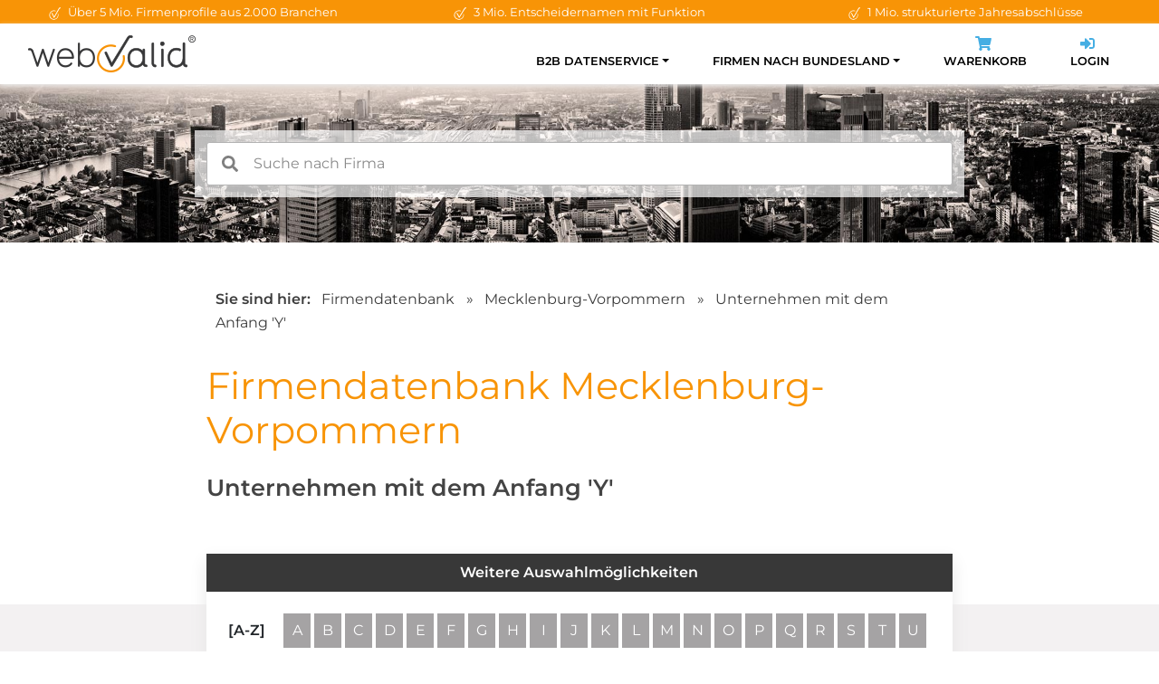

--- FILE ---
content_type: text/html; charset=utf-8
request_url: https://www.webvalid.de/firmen-nach-bundesland/Mecklenburg-Vorpommern/Y/1
body_size: 11175
content:
<!doctype html>
<html lang="de">
    <head>
        <meta charset="utf-8">
        <meta name="viewport" content="width=device-width, initial-scale=1, shrink-to-fit=no">
        <title>Firmen mit Y beginnend - Mecklenburg-Vorpommern</title>
        <meta name="author" content="webvalid GmbH">
        <meta name="description" content="Firmenprofile aus Mecklenburg-Vorpommern - Firmen mit Y beginnend ✓ Handelsregisterauszüge u.v.m. » sofort online verfügbar!">
        <meta name="robots" content="index,follow">
        <meta name="google-site-verification" content="14WYWal_txfvmApXfbZpg3sX64Xpa02qgEtZ0yeNZPg" />
        <link rel="canonical" href="https://www.webvalid.de/firmen-nach-bundesland/Mecklenburg-Vorpommern/Y/1" />
        <link rel="apple-touch-icon" sizes="57x57" href="/img/favicon/apple-icon-57x57.png">
        <link rel="apple-touch-icon" sizes="60x60" href="/img/favicon/apple-icon-60x60.png">
        <link rel="apple-touch-icon" sizes="72x72" href="/img/favicon/apple-icon-72x72.png">
        <link rel="apple-touch-icon" sizes="76x76" href="/img/favicon/apple-icon-76x76.png">
        <link rel="apple-touch-icon" sizes="114x114" href="/img/favicon/apple-icon-114x114.png">
        <link rel="apple-touch-icon" sizes="120x120" href="/img/favicon/apple-icon-120x120.png">
        <link rel="apple-touch-icon" sizes="144x144" href="/img/favicon/apple-icon-144x144.png">
        <link rel="apple-touch-icon" sizes="152x152" href="/img/favicon/apple-icon-152x152.png">
        <link rel="apple-touch-icon" sizes="180x180" href="/img/favicon/apple-icon-180x180.png">
        <link rel="icon" type="image/png" sizes="192x192"  href="/img/favicon/android-icon-192x192.png">
        <link rel="icon" type="image/png" sizes="32x32" href="/img/favicon/favicon-32x32.png">
        <link rel="icon" type="image/png" sizes="96x96" href="/img/favicon/favicon-96x96.png">
        <link rel="icon" type="image/png" sizes="16x16" href="/img/favicon/favicon-16x16.png">
        <link rel="preload" href="/css/fonts.css" as="style" onload="this.onload=null;this.rel='stylesheet'">
        <noscript><link href="/css/fonts.css" rel="stylesheet"></noscript>
        <link rel="stylesheet" href="/assets/bootstrap/css/bootstrap-reboot.min.css">
        <link rel="stylesheet" href="/assets/bootstrap/css/bootstrap-grid.min.css">
        <link rel="stylesheet" href="/css/styles.css?v1.11">
                    <script>(function(w,d,s,l,i){w[l]=w[l]||[];w[l].push({'gtm.start': new Date().getTime(),event:'gtm.js'});var f=d.getElementsByTagName(s)[0], j=d.createElement(s),dl=l!='dataLayer'?'&l='+l:'';j.async=true;j.src= 'https://www.googletagmanager.com/gtm.js?id='+i+dl;f.parentNode.insertBefore(j,f);})(window,document,'script','dataLayer','GTM-NKQFT9');</script>
                </head>
    <body>
                    <script>if(!("gdprAppliesGlobally" in window)){window.gdprAppliesGlobally=true}if(!("cmp_id" in window)||window.cmp_id<1){window.cmp_id=0}if(!("cmp_cdid" in window)){window.cmp_cdid="ffeef486be7c"}if(!("cmp_params" in window)){window.cmp_params=""}if(!("cmp_host" in window)){window.cmp_host="c.delivery.consentmanager.net"}if(!("cmp_cdn" in window)){window.cmp_cdn="cdn.consentmanager.net"}if(!("cmp_proto" in window)){window.cmp_proto="https:"}if(!("cmp_codesrc" in window)){window.cmp_codesrc="1"}window.cmp_getsupportedLangs=function(){var b=["DE","EN","FR","IT","NO","DA","FI","ES","PT","RO","BG","ET","EL","GA","HR","LV","LT","MT","NL","PL","SV","SK","SL","CS","HU","RU","SR","ZH","TR","UK","AR","BS","JA","CY"];if("cmp_customlanguages" in window){for(var a=0;a<window.cmp_customlanguages.length;a++){b.push(window.cmp_customlanguages[a].l.toUpperCase())}}return b};window.cmp_getRTLLangs=function(){var a=["AR"];if("cmp_customlanguages" in window){for(var b=0;b<window.cmp_customlanguages.length;b++){if("r" in window.cmp_customlanguages[b]&&window.cmp_customlanguages[b].r){a.push(window.cmp_customlanguages[b].l)}}}return a};window.cmp_getlang=function(a){if(typeof(a)!="boolean"){a=true}if(a&&typeof(cmp_getlang.usedlang)=="string"&&cmp_getlang.usedlang!==""){return cmp_getlang.usedlang}return window.cmp_getlangs()[0]};window.cmp_extractlang=function(a){if(a.indexOf("cmplang=")!=-1){a=a.substr(a.indexOf("cmplang=")+8,2).toUpperCase();if(a.indexOf("&")!=-1){a=a.substr(0,a.indexOf("&"))}}else{a=""}return a};window.cmp_getlangs=function(){var g=window.cmp_getsupportedLangs();var c=[];var f=location.hash;var e=location.search;var j="cmp_params" in window?window.cmp_params:"";var a="languages" in navigator?navigator.languages:[];if(cmp_extractlang(f)!=""){c.push(cmp_extractlang(f))}else{if(cmp_extractlang(e)!=""){c.push(cmp_extractlang(e))}else{if(cmp_extractlang(j)!=""){c.push(cmp_extractlang(j))}else{if("cmp_setlang" in window&&window.cmp_setlang!=""){c.push(window.cmp_setlang.toUpperCase())}else{if("cmp_langdetect" in window&&window.cmp_langdetect==1){c.push(window.cmp_getPageLang())}else{if(a.length>0){for(var d=0;d<a.length;d++){c.push(a[d])}}if("language" in navigator){c.push(navigator.language)}if("userLanguage" in navigator){c.push(navigator.userLanguage)}}}}}}var h=[];for(var d=0;d<c.length;d++){var b=c[d].toUpperCase();if(b.length<2){continue}if(g.indexOf(b)!=-1){h.push(b)}else{if(b.indexOf("-")!=-1){b=b.substr(0,2)}if(g.indexOf(b)!=-1){h.push(b)}}}if(h.length==0&&typeof(cmp_getlang.defaultlang)=="string"&&cmp_getlang.defaultlang!==""){return[cmp_getlang.defaultlang.toUpperCase()]}else{return h.length>0?h:["EN"]}};window.cmp_getPageLangs=function(){var a=window.cmp_getXMLLang();if(a!=""){a=[a.toUpperCase()]}else{a=[]}a=a.concat(window.cmp_getLangsFromURL());return a.length>0?a:["EN"]};window.cmp_getPageLang=function(){var a=window.cmp_getPageLangs();return a.length>0?a[0]:""};window.cmp_getLangsFromURL=function(){var c=window.cmp_getsupportedLangs();var b=location;var m="toUpperCase";var g=b.hostname[m]()+".";var a=b.pathname[m]()+"/";var f=[];for(var e=0;e<c.length;e++){var j=a.substring(0,c[e].length+1);if(g.substring(0,c[e].length+1)==c[e]+"."){f.push(c[e][m]())}else{if(c[e].length==5){var k=c[e].substring(3,5)+"-"+c[e].substring(0,2);if(g.substring(0,k.length+1)==k+"."){f.push(c[e][m]())}}else{if(j==c[e]+"/"||j=="/"+c[e]){f.push(c[e][m]())}else{if(j==c[e].replace("-","/")+"/"||j=="/"+c[e].replace("-","/")){f.push(c[e][m]())}else{if(c[e].length==5){var k=c[e].substring(3,5)+"-"+c[e].substring(0,2);var h=a.substring(0,k.length+1);if(h==k+"/"||h==k.replace("-","/")+"/"){f.push(c[e][m]())}}}}}}}return f};window.cmp_getXMLLang=function(){var c=document.getElementsByTagName("html");if(c.length>0){var c=c[0]}else{c=document.documentElement}if(c&&c.getAttribute){var a=c.getAttribute("xml:lang");if(typeof(a)!="string"||a==""){a=c.getAttribute("lang")}if(typeof(a)=="string"&&a!=""){var b=window.cmp_getsupportedLangs();return b.indexOf(a.toUpperCase())!=-1||b.indexOf(a.substr(0,2).toUpperCase())!=-1?a:""}else{return""}}};(function(){var C=document;var D=C.getElementsByTagName;var o=window;var t="";var h="";var k="";var E=function(e){var i="cmp_"+e;e="cmp"+e+"=";var d="";var l=e.length;var I=location;var J=I.hash;var w=I.search;var u=J.indexOf(e);var H=w.indexOf(e);if(u!=-1){d=J.substring(u+l,9999)}else{if(H!=-1){d=w.substring(H+l,9999)}else{return i in o&&typeof(o[i])!=="function"?o[i]:""}}var G=d.indexOf("&");if(G!=-1){d=d.substring(0,G)}return d};var j=E("lang");if(j!=""){t=j;k=t}else{if("cmp_getlang" in o){t=o.cmp_getlang().toLowerCase();h=o.cmp_getlangs().slice(0,3).join("_");k=o.cmp_getPageLangs().slice(0,3).join("_");if("cmp_customlanguages" in o){var m=o.cmp_customlanguages;for(var y=0;y<m.length;y++){var a=m[y].l.toLowerCase();if(a==t){t="en"}}}}}var q=("cmp_proto" in o)?o.cmp_proto:"https:";if(q!="http:"&&q!="https:"){q="https:"}var n=("cmp_ref" in o)?o.cmp_ref:location.href;if(n.length>300){n=n.substring(0,300)}var A=function(d){var K=C.createElement("script");K.setAttribute("data-cmp-ab","1");K.type="text/javascript";K.async=true;K.src=d;var J=["body","div","span","script","head"];var w="currentScript";var H="parentElement";var l="appendChild";var I="body";if(C[w]&&C[w][H]){C[w][H][l](K)}else{if(C[I]){C[I][l](K)}else{for(var u=0;u<J.length;u++){var G=D(J[u]);if(G.length>0){G[0][l](K);break}}}}};var b=E("design");var c=E("regulationkey");var z=E("gppkey");var s=E("att");var f=o.encodeURIComponent;var g=false;try{g=C.cookie.length>0}catch(B){g=false}var x=E("darkmode");if(x=="0"){x=0}else{if(x=="1"){x=1}else{try{if("matchMedia" in window&&window.matchMedia){var F=window.matchMedia("(prefers-color-scheme: dark)");if("matches" in F&&F.matches){x=1}}}catch(B){x=0}}}var p=q+"//"+o.cmp_host+"/delivery/cmp.php?";p+=("cmp_id" in o&&o.cmp_id>0?"id="+o.cmp_id:"")+("cmp_cdid" in o?"&cdid="+o.cmp_cdid:"")+"&h="+f(n);p+=(b!=""?"&cmpdesign="+f(b):"")+(c!=""?"&cmpregulationkey="+f(c):"")+(z!=""?"&cmpgppkey="+f(z):"");p+=(s!=""?"&cmpatt="+f(s):"")+("cmp_params" in o?"&"+o.cmp_params:"")+(g?"&__cmpfcc=1":"");p+=(x>0?"&cmpdarkmode=1":"");A(p+"&l="+f(t)+"&ls="+f(h)+"&lp="+f(k)+"&o="+(new Date()).getTime());var r="js";var v=E("debugunminimized")!=""?"":".min";if(E("debugcoverage")=="1"){r="instrumented";v=""}if(E("debugtest")=="1"){r="jstests";v=""}A(q+"//"+o.cmp_cdn+"/delivery/"+r+"/cmp_final"+v+".js")})();window.cmp_rc=function(c,b){var l="";try{l=document.cookie}catch(h){l=""}var j="";var f=0;var g=false;while(l!=""&&f<100){f++;while(l.substr(0,1)==" "){l=l.substr(1,l.length)}var k=l.substring(0,l.indexOf("="));if(l.indexOf(";")!=-1){var m=l.substring(l.indexOf("=")+1,l.indexOf(";"))}else{var m=l.substr(l.indexOf("=")+1,l.length)}if(c==k){j=m;g=true}var d=l.indexOf(";")+1;if(d==0){d=l.length}l=l.substring(d,l.length)}if(!g&&typeof(b)=="string"){j=b}return(j)};window.cmp_stub=function(){var a=arguments;__cmp.a=__cmp.a||[];if(!a.length){return __cmp.a}else{if(a[0]==="ping"){if(a[1]===2){a[2]({gdprApplies:gdprAppliesGlobally,cmpLoaded:false,cmpStatus:"stub",displayStatus:"hidden",apiVersion:"2.2",cmpId:31},true)}else{a[2](false,true)}}else{if(a[0]==="getUSPData"){a[2]({version:1,uspString:window.cmp_rc("__cmpccpausps","1---")},true)}else{if(a[0]==="getTCData"){__cmp.a.push([].slice.apply(a))}else{if(a[0]==="addEventListener"||a[0]==="removeEventListener"){__cmp.a.push([].slice.apply(a))}else{if(a.length==4&&a[3]===false){a[2]({},false)}else{__cmp.a.push([].slice.apply(a))}}}}}}};window.cmp_dsastub=function(){var a=arguments;a[0]="dsa."+a[0];window.cmp_gppstub(a)};window.cmp_gppstub=function(){var c=arguments;__gpp.q=__gpp.q||[];if(!c.length){return __gpp.q}var h=c[0];var g=c.length>1?c[1]:null;var f=c.length>2?c[2]:null;var a=null;var j=false;if(h==="ping"){a=window.cmp_gpp_ping();j=true}else{if(h==="addEventListener"){__gpp.e=__gpp.e||[];if(!("lastId" in __gpp)){__gpp.lastId=0}__gpp.lastId++;var d=__gpp.lastId;__gpp.e.push({id:d,callback:g});a={eventName:"listenerRegistered",listenerId:d,data:true,pingData:window.cmp_gpp_ping()};j=true}else{if(h==="removeEventListener"){__gpp.e=__gpp.e||[];a=false;for(var e=0;e<__gpp.e.length;e++){if(__gpp.e[e].id==f){__gpp.e[e].splice(e,1);a=true;break}}j=true}else{__gpp.q.push([].slice.apply(c))}}}if(a!==null&&typeof(g)==="function"){g(a,j)}};window.cmp_gpp_ping=function(){return{gppVersion:"1.1",cmpStatus:"stub",cmpDisplayStatus:"hidden",signalStatus:"not ready",supportedAPIs:["2:tcfeuv2","5:tcfcav1","7:usnat","8:usca","9:usva","10:usco","11:usut","12:usct"],cmpId:31,sectionList:[],applicableSections:[0],gppString:"",parsedSections:{}}};window.cmp_addFrame=function(b){if(!window.frames[b]){if(document.body){var a=document.createElement("iframe");a.style.cssText="display:none";if("cmp_cdn" in window&&"cmp_ultrablocking" in window&&window.cmp_ultrablocking>0){a.src="//"+window.cmp_cdn+"/delivery/empty.html"}a.name=b;a.setAttribute("title","Intentionally hidden, please ignore");a.setAttribute("role","none");a.setAttribute("tabindex","-1");document.body.appendChild(a)}else{window.setTimeout(window.cmp_addFrame,10,b)}}};window.cmp_msghandler=function(d){var a=typeof d.data==="string";try{var c=a?JSON.parse(d.data):d.data}catch(f){var c=null}if(typeof(c)==="object"&&c!==null&&"__cmpCall" in c){var b=c.__cmpCall;window.__cmp(b.command,b.parameter,function(h,g){var e={__cmpReturn:{returnValue:h,success:g,callId:b.callId}};d.source.postMessage(a?JSON.stringify(e):e,"*")})}if(typeof(c)==="object"&&c!==null&&"__uspapiCall" in c){var b=c.__uspapiCall;window.__uspapi(b.command,b.version,function(h,g){var e={__uspapiReturn:{returnValue:h,success:g,callId:b.callId}};d.source.postMessage(a?JSON.stringify(e):e,"*")})}if(typeof(c)==="object"&&c!==null&&"__tcfapiCall" in c){var b=c.__tcfapiCall;window.__tcfapi(b.command,b.version,function(h,g){var e={__tcfapiReturn:{returnValue:h,success:g,callId:b.callId}};d.source.postMessage(a?JSON.stringify(e):e,"*")},b.parameter)}if(typeof(c)==="object"&&c!==null&&"__gppCall" in c){var b=c.__gppCall;window.__gpp(b.command,function(h,g){var e={__gppReturn:{returnValue:h,success:g,callId:b.callId}};d.source.postMessage(a?JSON.stringify(e):e,"*")},"parameter" in b?b.parameter:null,"version" in b?b.version:1)}if(typeof(c)==="object"&&c!==null&&"__dsaCall" in c){var b=c.__dsaCall;window.__dsa(b.command,function(h,g){var e={__dsaReturn:{returnValue:h,success:g,callId:b.callId}};d.source.postMessage(a?JSON.stringify(e):e,"*")},"parameter" in b?b.parameter:null,"version" in b?b.version:1)}};window.cmp_setStub=function(a){if(!(a in window)||(typeof(window[a])!=="function"&&typeof(window[a])!=="object"&&(typeof(window[a])==="undefined"||window[a]!==null))){window[a]=window.cmp_stub;window[a].msgHandler=window.cmp_msghandler;window.addEventListener("message",window.cmp_msghandler,false)}};window.cmp_setGppStub=function(a){if(!(a in window)||(typeof(window[a])!=="function"&&typeof(window[a])!=="object"&&(typeof(window[a])==="undefined"||window[a]!==null))){window[a]=window.cmp_gppstub;window[a].msgHandler=window.cmp_msghandler;window.addEventListener("message",window.cmp_msghandler,false)}};if(!("cmp_noiframepixel" in window)){window.cmp_addFrame("__cmpLocator")}if((!("cmp_disableusp" in window)||!window.cmp_disableusp)&&!("cmp_noiframepixel" in window)){window.cmp_addFrame("__uspapiLocator")}if((!("cmp_disabletcf" in window)||!window.cmp_disabletcf)&&!("cmp_noiframepixel" in window)){window.cmp_addFrame("__tcfapiLocator")}if((!("cmp_disablegpp" in window)||!window.cmp_disablegpp)&&!("cmp_noiframepixel" in window)){window.cmp_addFrame("__gppLocator")}if((!("cmp_disabledsa" in window)||!window.cmp_disabledsa)&&!("cmp_noiframepixel" in window)){window.cmp_addFrame("__dsaLocator")}window.cmp_setStub("__cmp");if(!("cmp_disabletcf" in window)||!window.cmp_disabletcf){window.cmp_setStub("__tcfapi")}if(!("cmp_disableusp" in window)||!window.cmp_disableusp){window.cmp_setStub("__uspapi")}if(!("cmp_disablegpp" in window)||!window.cmp_disablegpp){window.cmp_setGppStub("__gpp")}if(!("cmp_disabledsa" in window)||!window.cmp_disabledsa){window.cmp_setGppStub("__dsa")};</script>
            <noscript><iframe src="https://www.googletagmanager.com/ns.html?id=GTM-NKQFT9" height="0" width="0" style="display:none;visibility:hidden"></iframe></noscript>
                    <div id="wrapper">
        <div class="topbar">
    <div class="container">
        <div class="row">
            <div class="col-md-4 text-center">
                <img class="icon" width="16px" height="16px" src="/img/icons/wv_check.svg" alt="Check">
                Über 5 Mio. Firmenprofile aus 2.000 Branchen
            </div>
            <div class="col-md-4 text-center">
                <img class="icon" width="16px" height="16px" src="/img/icons/wv_check.svg" alt="Check">
                3 Mio. Entscheidernamen mit Funktion
            </div>
            <div class="col-md-4 text-center">
                <img class="icon" width="16px" height="16px" src="/img/icons/wv_check.svg" alt="Check">
                1 Mio. strukturierte Jahresabschlüsse
            </div>
        </div>
    </div>
</div>

<div class="navigation-fixed">
    <div class="container">
        <nav class="navbar navbar-expand-lg">
            <a class="navbar-brand" href="/">
                <img src="/img/logo-webvalid.png" width="185px" height="41px" alt="webvalid">
            </a>
            <button class="navbar-toggler" type="button" data-toggle="collapse" data-target="#navbarSupportedContent" aria-controls="navbarSupportedContent" aria-expanded="false" aria-label="Toggle navigation">
                <span class="navbar-toggler-icon"></span>
            </button>
            <div class="collapse navbar-collapse" id="navbarSupportedContent">
                <ul class="navbar-nav ml-auto">
                                        <li class="nav-item active dropdown ">
                        <a class="nav-link dropdown-toggle" id="navbarDropdown1" role="button" data-toggle="dropdown" aria-haspopup="true" aria-expanded="false">B2B Datenservice</a>
                        <div class="dropdown-menu" aria-labelledby="navbarDropdown1">
                                                        <a class="dropdown-item " href="/b2b-datenservice/neukundengewinnung">Neukundengewinnung</a>
                                                        <a class="dropdown-item " href="/b2b-datenservice/firmendatenbank">Firmendatenbank</a>
                                                        <a class="dropdown-item " href="/b2b-datenservice/stammdatenpflege">Stammdatenpflege</a>
                                                        <a class="dropdown-item " href="/b2b-datenservice/pakete-und-preise">Pakete &amp; Preise</a>
                                                    </div>
                                            </li>
                                        <li class="nav-item active dropdown ">
                        <a class="nav-link dropdown-toggle" id="navbarDropdown2" role="button" data-toggle="dropdown" aria-haspopup="true" aria-expanded="false">Firmen nach Bundesland</a>
                        <div class="dropdown-menu" aria-labelledby="navbarDropdown2">
                                                        <a class="dropdown-item " href="/firmen-nach-bundesland/Baden-Wuerttemberg">Baden-Württemberg</a>
                                                        <a class="dropdown-item " href="/firmen-nach-bundesland/Bayern">Bayern</a>
                                                        <a class="dropdown-item " href="/firmen-nach-bundesland/Berlin">Berlin</a>
                                                        <a class="dropdown-item " href="/firmen-nach-bundesland/Brandenburg">Brandenburg</a>
                                                        <a class="dropdown-item " href="/firmen-nach-bundesland/Bremen">Bremen</a>
                                                        <a class="dropdown-item " href="/firmen-nach-bundesland/Hamburg">Hamburg</a>
                                                        <a class="dropdown-item " href="/firmen-nach-bundesland/Hessen">Hessen</a>
                                                        <a class="dropdown-item " href="/firmen-nach-bundesland/Mecklenburg-Vorpommern">Mecklenburg-Vorpommern</a>
                                                        <a class="dropdown-item " href="/firmen-nach-bundesland/Niedersachsen">Niedersachsen</a>
                                                        <a class="dropdown-item " href="/firmen-nach-bundesland/Nordrhein-Westfalen">Nordrhein-Westfalen</a>
                                                        <a class="dropdown-item " href="/firmen-nach-bundesland/Rheinland-Pfalz">Rheinland-Pfalz</a>
                                                        <a class="dropdown-item " href="/firmen-nach-bundesland/Saarland">Saarland</a>
                                                        <a class="dropdown-item " href="/firmen-nach-bundesland/Sachsen">Sachsen</a>
                                                        <a class="dropdown-item " href="/firmen-nach-bundesland/Sachsen-Anhalt">Sachsen-Anhalt</a>
                                                        <a class="dropdown-item " href="/firmen-nach-bundesland/Schleswig-Holstein">Schleswig-Holstein</a>
                                                        <a class="dropdown-item " href="/firmen-nach-bundesland/Thueringen">Thüringen</a>
                                                    </div>
                                            </li>
                    
                    <li class="nav-item">
                        <a class="nav-link" href="/cart">
                            <div class="icon-wrapper d-none d-lg-block">
                                <svg aria-hidden="true" focusable="false" class="icon" role="img" xmlns="http://www.w3.org/2000/svg" viewBox="0 0 576 512"><path fill="currentColor" d="M528.12 301.319l47.273-208C578.806 78.301 567.391 64 551.99 64H159.208l-9.166-44.81C147.758 8.021 137.93 0 126.529 0H24C10.745 0 0 10.745 0 24v16c0 13.255 10.745 24 24 24h69.883l70.248 343.435C147.325 417.1 136 435.222 136 456c0 30.928 25.072 56 56 56s56-25.072 56-56c0-15.674-6.447-29.835-16.824-40h209.647C430.447 426.165 424 440.326 424 456c0 30.928 25.072 56 56 56s56-25.072 56-56c0-22.172-12.888-41.332-31.579-50.405l5.517-24.276c3.413-15.018-8.002-29.319-23.403-29.319H218.117l-6.545-32h293.145c11.206 0 20.92-7.754 23.403-18.681z"></path></svg>
                                <span id="numCart" class="count-badge"></span>
                            </div>
                            Warenkorb
                        </a>
                    </li>

                    <li class="nav-item">
                        <a class="nav-link" href="https://app.webvalid.de/" target="_blank" rel="noreferrer">
                            <div class="icon-wrapper d-none d-lg-block">
                                <svg aria-hidden="true" focusable="false" class="icon" role="img" xmlns="http://www.w3.org/2000/svg" viewBox="0 0 512 512"><path fill="currentColor" d="M416 448h-84c-6.6 0-12-5.4-12-12v-40c0-6.6 5.4-12 12-12h84c17.7 0 32-14.3 32-32V160c0-17.7-14.3-32-32-32h-84c-6.6 0-12-5.4-12-12V76c0-6.6 5.4-12 12-12h84c53 0 96 43 96 96v192c0 53-43 96-96 96zm-47-201L201 79c-15-15-41-4.5-41 17v96H24c-13.3 0-24 10.7-24 24v96c0 13.3 10.7 24 24 24h136v96c0 21.5 26 32 41 17l168-168c9.3-9.4 9.3-24.6 0-34z"></path></svg>
                            </div>
                            Login
                        </a>
                    </li>
                </ul>
            </div>
        </nav>
    </div>
</div>

<style>
    .box .pagination {
    padding: 25px;
    text-align: center;
}

.box .pagination .icon {
    margin: 0;
}

.box .pagination .page-next,
.box .pagination .page-prev {
    padding: .25rem;
    color: #ffffff;
    background-color: #a5a3a4;
    text-decoration: none;
    text-transform: uppercase;

    margin-right: 5px;
    margin-left: 5px;
}

.box .pagination .page-next:hover,
.box .pagination .page-prev:hover {
    background-color: #f89406;
}

.box .pagination .page {
    margin-right: 10px;
    margin-left: 10px;
    text-decoration: none;
}

.box .pagination .page:hover {
    color: #f89406;
}

.box .pagination .page.active {
    color: #f89406;
    font-weight: bold;
}

.box .list li {
    text-align: left;
}</style>

<section id="intro-small">
    <div class="overlay-bg.small"></div>

    <div class="container" style="height: 100%">
        <div class="row" style="height: 100%;">
            <div class="col align-self-center p-0">
                <div id="search-wrapper">
                    <input id="autoComplete" class="search-input" style="width: 100%;" autocomplete="off">
                </div>
            </div>
        </div>
    </div>
</section>
<section>
    <div class="container">
        <div class="breadcrumb col-lg-8 offset-lg-2">
            <strong class="pr-2">Sie sind hier:</strong>
            <a href="/b2b-datenservice/firmendatenbank">Firmendatenbank</a>
            <span>&raquo;</span>
            <a href="/firmen-nach-bundesland/Mecklenburg-Vorpommern">Mecklenburg-Vorpommern</a>
            <span>&raquo;</span>
            <a href="/firmen-nach-bundesland/Mecklenburg-Vorpommern/Y/1">Unternehmen mit dem Anfang 'Y'</a>
        </div>

        <div class="row">
            <div class="col-lg-8 offset-lg-2">
                <h1 class="text-left text-orange">Firmendatenbank Mecklenburg-Vorpommern</h1>
                <h2 class="text-left">Unternehmen mit dem Anfang 'Y'</h2>
            </div>
        </div>
    </div>
</section>

<section class="bg-gray pt-0">
    <div class="b-top"></div>
    <div class="container">
        <div class="row">
            <div class="col-lg-8 offset-lg-2">
                <div class="box">
                    <div class="title">Weitere Auswahlmöglichkeiten</div>
                    <div class="content">
                        <div>
                            <strong class="label">[A-Z]</strong>

                                                            <a class="tag-link "href="/firmen-nach-bundesland/Mecklenburg-Vorpommern/A/1">A</a>
                                                            <a class="tag-link "href="/firmen-nach-bundesland/Mecklenburg-Vorpommern/B/1">B</a>
                                                            <a class="tag-link "href="/firmen-nach-bundesland/Mecklenburg-Vorpommern/C/1">C</a>
                                                            <a class="tag-link "href="/firmen-nach-bundesland/Mecklenburg-Vorpommern/D/1">D</a>
                                                            <a class="tag-link "href="/firmen-nach-bundesland/Mecklenburg-Vorpommern/E/1">E</a>
                                                            <a class="tag-link "href="/firmen-nach-bundesland/Mecklenburg-Vorpommern/F/1">F</a>
                                                            <a class="tag-link "href="/firmen-nach-bundesland/Mecklenburg-Vorpommern/G/1">G</a>
                                                            <a class="tag-link "href="/firmen-nach-bundesland/Mecklenburg-Vorpommern/H/1">H</a>
                                                            <a class="tag-link "href="/firmen-nach-bundesland/Mecklenburg-Vorpommern/I/1">I</a>
                                                            <a class="tag-link "href="/firmen-nach-bundesland/Mecklenburg-Vorpommern/J/1">J</a>
                                                            <a class="tag-link "href="/firmen-nach-bundesland/Mecklenburg-Vorpommern/K/1">K</a>
                                                            <a class="tag-link "href="/firmen-nach-bundesland/Mecklenburg-Vorpommern/L/1">L</a>
                                                            <a class="tag-link "href="/firmen-nach-bundesland/Mecklenburg-Vorpommern/M/1">M</a>
                                                            <a class="tag-link "href="/firmen-nach-bundesland/Mecklenburg-Vorpommern/N/1">N</a>
                                                            <a class="tag-link "href="/firmen-nach-bundesland/Mecklenburg-Vorpommern/O/1">O</a>
                                                            <a class="tag-link "href="/firmen-nach-bundesland/Mecklenburg-Vorpommern/P/1">P</a>
                                                            <a class="tag-link "href="/firmen-nach-bundesland/Mecklenburg-Vorpommern/Q/1">Q</a>
                                                            <a class="tag-link "href="/firmen-nach-bundesland/Mecklenburg-Vorpommern/R/1">R</a>
                                                            <a class="tag-link "href="/firmen-nach-bundesland/Mecklenburg-Vorpommern/S/1">S</a>
                                                            <a class="tag-link "href="/firmen-nach-bundesland/Mecklenburg-Vorpommern/T/1">T</a>
                                                            <a class="tag-link "href="/firmen-nach-bundesland/Mecklenburg-Vorpommern/U/1">U</a>
                                                            <a class="tag-link "href="/firmen-nach-bundesland/Mecklenburg-Vorpommern/V/1">V</a>
                                                            <a class="tag-link "href="/firmen-nach-bundesland/Mecklenburg-Vorpommern/W/1">W</a>
                                                            <a class="tag-link "href="/firmen-nach-bundesland/Mecklenburg-Vorpommern/X/1">X</a>
                                                            <a class="tag-link  active"href="/firmen-nach-bundesland/Mecklenburg-Vorpommern/Y/1">Y</a>
                                                            <a class="tag-link "href="/firmen-nach-bundesland/Mecklenburg-Vorpommern/Z/1">Z</a>
                            
                        </div>
                        <div class="mt-4">
                            <strong class="label">[0-9]</strong>
                                                        <a class="tag-link " href="/firmen-nach-bundesland/Mecklenburg-Vorpommern/0/1">0</a>
                                                        <a class="tag-link " href="/firmen-nach-bundesland/Mecklenburg-Vorpommern/1/1">1</a>
                                                        <a class="tag-link " href="/firmen-nach-bundesland/Mecklenburg-Vorpommern/2/1">2</a>
                                                        <a class="tag-link " href="/firmen-nach-bundesland/Mecklenburg-Vorpommern/3/1">3</a>
                                                        <a class="tag-link " href="/firmen-nach-bundesland/Mecklenburg-Vorpommern/4/1">4</a>
                                                        <a class="tag-link " href="/firmen-nach-bundesland/Mecklenburg-Vorpommern/5/1">5</a>
                                                        <a class="tag-link " href="/firmen-nach-bundesland/Mecklenburg-Vorpommern/6/1">6</a>
                                                        <a class="tag-link " href="/firmen-nach-bundesland/Mecklenburg-Vorpommern/7/1">7</a>
                                                        <a class="tag-link " href="/firmen-nach-bundesland/Mecklenburg-Vorpommern/8/1">8</a>
                                                        <a class="tag-link " href="/firmen-nach-bundesland/Mecklenburg-Vorpommern/9/1">9</a>
                                                        <strong class="label ml-4">[Sonderzeichen]</strong>
                            <a class="tag-link " href="/firmen-nach-bundesland/Mecklenburg-Vorpommern/_/1">*</a>
                        </div>
                    </div>
                </div>
            </div>

            <div class="col-lg-8 offset-lg-2">
                <div class="box">

                                                            
                    <div class="title" style="background-color: #f89406">Firmen 1 bis 25 von 81</div>

                    <ul class="list striped text-left">
                                                <li><a href="/company/YACHT-EVENTS+UG+%28haftungsbeschr%C3%A4nkt%29,+Grevesm%C3%BChlen/HRB+13631">YACHT-EVENTS UG (haftungsbeschränkt)</a></li>
                                                <li><a href="/company/YAP+Consult+UG+%28haftungsbeschr%C3%A4nkt%29,+Rostock/HRB+68150">YAP Consult UG (haftungsbeschränkt)</a></li>
                                                <li><a href="/company/YARA+Besitz+GmbH,+Poppendorf/HRB+477">YARA Besitz GmbH</a></li>
                                                <li><a href="/company/YART+Racing+School+Germany+GmbH,+Stralsund/HRB+21913">YART Racing School Germany GmbH</a></li>
                                                <li><a href="/company/YBAU+Bauelemente+GmbH,+Waren/HRB+5200">YBAU Bauelemente GmbH</a></li>
                                                <li><a href="/company/YC+Steffen+Schulz+GmbH,+Waren/HRB+22237">YC Steffen Schulz GmbH</a></li>
                                                <li><a href="/company/YC+Thomas+Schulz+GmbH,+Waren/HRB+22238">YC Thomas Schulz GmbH</a></li>
                                                <li><a href="/company/YCS+-+Yacht+Comfort+Systeme+UG+%28haftungsbeschr%C3%A4nkt%29,+Altentreptow/HRB+7531">YCS - Yacht Comfort Systeme UG (haftungsbeschränkt)</a></li>
                                                <li><a href="/company/YES-Dienstleistungen+e.K.,+Wolgast/HRA+2677">YES-Dienstleistungen e.K.</a></li>
                                                <li><a href="/company/YOGA+%26+Ern%C3%A4hrungsberatung+e.V.,+Schwerin/VR+10507">YOGA &amp; Ernährungsberatung e.V.</a></li>
                                                <li><a href="/company/YOLO.CO-Energy+UG+%28haftungsbeschr%C3%A4nkt%29,+Rostock/HRB+15989">YOLO.CO-Energy UG (haftungsbeschränkt)</a></li>
                                                <li><a href="/company/YOURPRINTDESIGN+GmbH,+Schwerin/HRB+13764">YOURPRINTDESIGN GmbH</a></li>
                                                <li><a href="/company/YOURPRINTDESIGN+e.K.,+Schwerin/HRA+4138">YOURPRINTDESIGN e.K.</a></li>
                                                <li><a href="/company/YS+Anastasiou+GmbH,+Neubrandenburg/HRB+22390">YS Anastasiou GmbH</a></li>
                                                <li><a href="/company/YS+Reichmann+GmbH,+Neubrandenburg/HRB+22404">YS Reichmann GmbH</a></li>
                                                <li><a href="/company/YXRAY+GmbH,+Sch%C3%B6nberg/HRB+8023">YXRAY GmbH</a></li>
                                                <li><a href="/company/YYachts+GmbH,+Greifswald/HRB+8938">YYachts GmbH</a></li>
                                                <li><a href="/company/YZ+Ribnitz+GmbH,+Ribnitz-Damgarten/HRB+22658">YZ Ribnitz GmbH</a></li>
                                                <li><a href="/company/Yacht+%26+Service+Center+K%C3%BChlungsborn+e.V.,+K%C3%BChlungsborn/VR+2699">Yacht &amp; Service Center Kühlungsborn e.V.</a></li>
                                                <li><a href="/company/Yacht+Charter+Barth+GmbH,+Zingst/HRB+6021">Yacht Charter Barth GmbH</a></li>
                                                <li><a href="/company/Yacht+Kontor+Im+Stadthafen+zu+Rostock+GmbH+%26+Co.+KG,+Rostock/HRA+1421">Yacht Kontor Im Stadthafen zu Rostock GmbH &amp; Co. KG</a></li>
                                                <li><a href="/company/Yacht+Kontor+Im+Stadthafen+zu+Rostock+Verwaltungsges.+mbH,+Rostock/HRB+7084">Yacht Kontor Im Stadthafen zu Rostock Verwaltungsges. mbH</a></li>
                                                <li><a href="/company/Yacht+PRO+Farbenvertrieb+GmbH,+Barth/HRB+20221">Yacht PRO Farbenvertrieb GmbH</a></li>
                                                <li><a href="/company/Yacht+und+Freizeithafen+Priepert+GmbH,+Priepert/HRB+3785">Yacht und Freizeithafen Priepert GmbH</a></li>
                                                <li><a href="/company/Yachtagentur+Rostock+Maritim-+und+Tourismusservice+GmbH,+Rostock/HRB+11719">Yachtagentur Rostock Maritim- und Tourismusservice GmbH</a></li>
                                                                    </ul>


                    
                                                                <div class="pagination">
                            <span class="pr-3">Seite</span>
                                                                                                                <a class="page  active" href="/firmen-nach-bundesland/Mecklenburg-Vorpommern/Y/1">1</a>
                                                                                                                <a class="page " href="/firmen-nach-bundesland/Mecklenburg-Vorpommern/Y/2">2</a>
                                                                                                                <a class="page " href="/firmen-nach-bundesland/Mecklenburg-Vorpommern/Y/3">3</a>
                                                                                                                <a class="page " href="/firmen-nach-bundesland/Mecklenburg-Vorpommern/Y/4">4</a>
                                                                                                                <a class="page-next" href="/firmen-nach-bundesland/Mecklenburg-Vorpommern/Y/4">
                                <svg aria-hidden="true" focusable="false" data-prefix="fas" data-icon="angle-double-right" class="icon" role="img" xmlns="http://www.w3.org/2000/svg" viewBox="0 0 448 512"><path fill="currentColor" d="M224.3 273l-136 136c-9.4 9.4-24.6 9.4-33.9 0l-22.6-22.6c-9.4-9.4-9.4-24.6 0-33.9l96.4-96.4-96.4-96.4c-9.4-9.4-9.4-24.6 0-33.9L54.3 103c9.4-9.4 24.6-9.4 33.9 0l136 136c9.5 9.4 9.5 24.6.1 34zm192-34l-136-136c-9.4-9.4-24.6-9.4-33.9 0l-22.6 22.6c-9.4 9.4-9.4 24.6 0 33.9l96.4 96.4-96.4 96.4c-9.4 9.4-9.4 24.6 0 33.9l22.6 22.6c9.4 9.4 24.6 9.4 33.9 0l136-136c9.4-9.2 9.4-24.4 0-33.8z"></path></svg>
                            </a>
                                                    </div>
                    
                </div>
            </div>
        </div>
    </div>
</section>

<section class="bg-orange">
    <div class="container">
        <div class="row">
            <div class="col-12">
                <h2 class="tagline">Überzeugen Sie sich selbst von der</h2>
                <h3>Wirtschaftsauskunft in Echtzeit</h3>
                <p>
                    <a href="/b2b-datenservice/pakete-und-preise" class="btn btn-lg btn-black">Jetzt starten</a>
                </p>
            </div>
        </div>
    </div>
</section>        </div>
        <footer>
    <div class="container">
        <div class="row">
            <div class="col-lg-12">
                <div class="footer-logo">
                    <div><img src="/img/logo-webvalid-white.png" width="185px" height="41px" alt="webvalid"></div>
                </div>
            </div>
        </div>

        <div class="row">
            <div class="col-lg-12">
                <div class="social-media">
                    <span>Folgen Sie uns:</span>
                    <a class="icon" href="https://www.facebook.com/webvalid" target="_blank" rel="noopener" aria-label="webvalid facebook">
                        <svg aria-hidden="true" focusable="false" data-prefix="fab" data-icon="facebook-f" class="icon svg-inline--fa fa-facebook-f fa-w-10" role="img" xmlns="http://www.w3.org/2000/svg" viewBox="0 0 320 512"><path fill="currentColor" d="M279.14 288l14.22-92.66h-88.91v-60.13c0-25.35 12.42-50.06 52.24-50.06h40.42V6.26S260.43 0 225.36 0c-73.22 0-121.08 44.38-121.08 124.72v70.62H22.89V288h81.39v224h100.17V288z"></path></svg>
                    </a>
                    <a class="icon" href="https://www.twitter.com/webvalidGmbH" target="_blank" rel="noopener" aria-label="webvalid twitter">
                        <svg aria-hidden="true" focusable="false" data-prefix="fab" data-icon="twitter" class="icon svg-inline--fa fa-twitter fa-w-16" role="img" xmlns="http://www.w3.org/2000/svg" viewBox="0 0 512 512"><path fill="currentColor" d="M459.37 151.716c.325 4.548.325 9.097.325 13.645 0 138.72-105.583 298.558-298.558 298.558-59.452 0-114.68-17.219-161.137-47.106 8.447.974 16.568 1.299 25.34 1.299 49.055 0 94.213-16.568 130.274-44.832-46.132-.975-84.792-31.188-98.112-72.772 6.498.974 12.995 1.624 19.818 1.624 9.421 0 18.843-1.3 27.614-3.573-48.081-9.747-84.143-51.98-84.143-102.985v-1.299c13.969 7.797 30.214 12.67 47.431 13.319-28.264-18.843-46.781-51.005-46.781-87.391 0-19.492 5.197-37.36 14.294-52.954 51.655 63.675 129.3 105.258 216.365 109.807-1.624-7.797-2.599-15.918-2.599-24.04 0-57.828 46.782-104.934 104.934-104.934 30.213 0 57.502 12.67 76.67 33.137 23.715-4.548 46.456-13.32 66.599-25.34-7.798 24.366-24.366 44.833-46.132 57.827 21.117-2.273 41.584-8.122 60.426-16.243-14.292 20.791-32.161 39.308-52.628 54.253z"></path></svg>
                    </a>
                    <a class="icon" href="https://www.linkedin.com/company/webvalid-gmbh" target="_blank" rel="noopener" aria-label="webvalid linkedin">
                        <svg aria-hidden="true" focusable="false" data-prefix="fab" data-icon="linkedin-in" class="icon svg-inline--fa fa-linkedin-in fa-w-14" role="img" xmlns="http://www.w3.org/2000/svg" viewBox="0 0 448 512"><path fill="currentColor" d="M100.28 448H7.4V148.9h92.88zM53.79 108.1C24.09 108.1 0 83.5 0 53.8a53.79 53.79 0 0 1 107.58 0c0 29.7-24.1 54.3-53.79 54.3zM447.9 448h-92.68V302.4c0-34.7-.7-79.2-48.29-79.2-48.29 0-55.69 37.7-55.69 76.7V448h-92.78V148.9h89.08v40.8h1.3c12.4-23.5 42.69-48.3 87.88-48.3 94 0 111.28 61.9 111.28 142.3V448z"></path></svg>
                    </a>
                    <a class="icon" href="https://www.xing.com/companies/webvalidgmbh" target="_blank" rel="noopener" aria-label="webvalid xing">
                        <svg aria-hidden="true" focusable="false" data-prefix="fab" data-icon="xing" class="icon svg-inline--fa fa-xing fa-w-12" role="img" xmlns="http://www.w3.org/2000/svg" viewBox="0 0 384 512"><path fill="currentColor" d="M162.7 210c-1.8 3.3-25.2 44.4-70.1 123.5-4.9 8.3-10.8 12.5-17.7 12.5H9.8c-7.7 0-12.1-7.5-8.5-14.4l69-121.3c.2 0 .2-.1 0-.3l-43.9-75.6c-4.3-7.8.3-14.1 8.5-14.1H100c7.3 0 13.3 4.1 18 12.2l44.7 77.5zM382.6 46.1l-144 253v.3L330.2 466c3.9 7.1.2 14.1-8.5 14.1h-65.2c-7.6 0-13.6-4-18-12.2l-92.4-168.5c3.3-5.8 51.5-90.8 144.8-255.2 4.6-8.1 10.4-12.2 17.5-12.2h65.7c8 0 12.3 6.7 8.5 14.1z"></path></svg>
                    </a>
                </div>


                <a href="/impressum" title="Impressum">Impressum</a>
                · <a href="/datenschutz" rel="nofollow" title="Datenschutz">Datenschutz</a>
                · <a href="/agb" target="_blank" rel="nofollow" title="Allgemeine Geschäftsbedingungen">AGB</a>

                <br>&copy; 2026 webvalid GmbH
            </div>
        </div>
    </div>
</footer>
        <script src="/assets/autoComplete.min.js"></script>
        <script src="/assets/accessibleMenu.min.js"></script>
        <script src="/js/scripts.js?v1.11"></script>
            </body>
</html>

